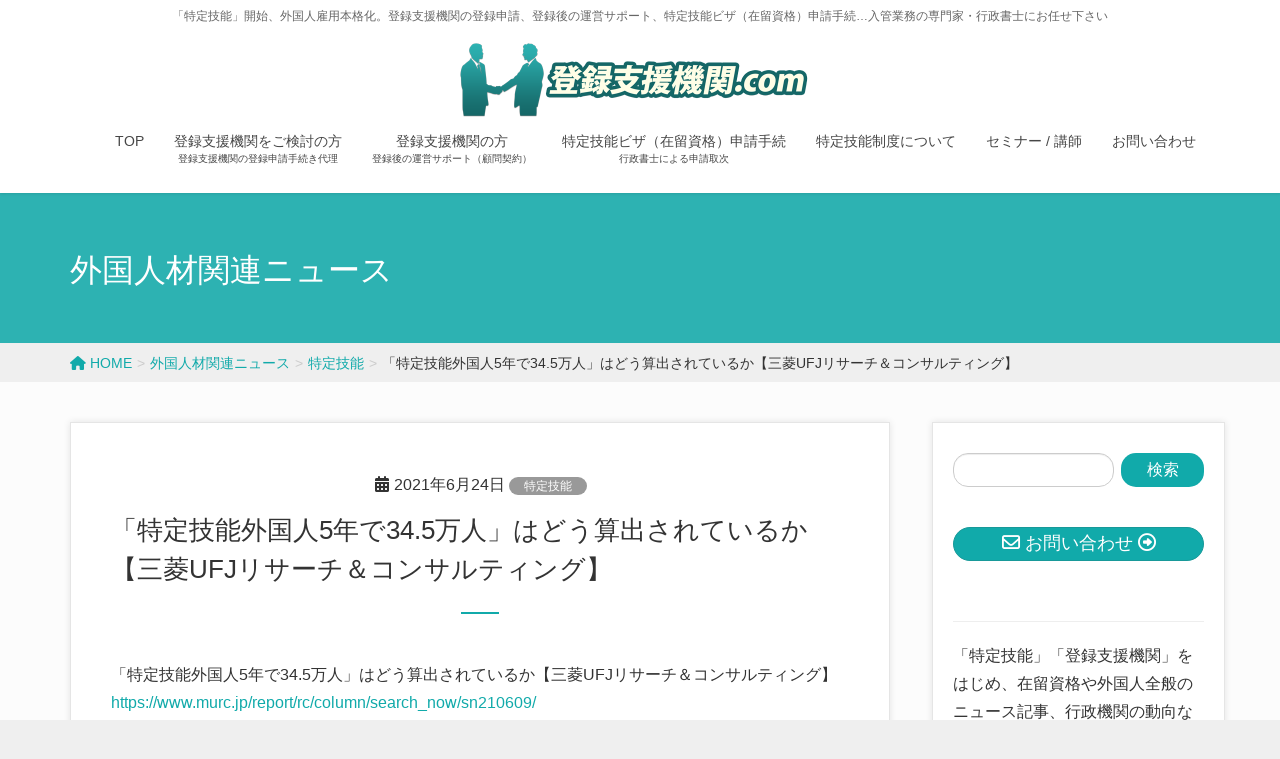

--- FILE ---
content_type: text/html; charset=UTF-8
request_url: https://xn--p1u50a47ih6of48accd.com/2021/06/24/sanshutsu/
body_size: 81178
content:
<!DOCTYPE html>
<html lang="ja">
<head>
<meta charset="utf-8">
<meta http-equiv="X-UA-Compatible" content="IE=edge">
<meta name="viewport" content="width=device-width, initial-scale=1">
<!-- Google tag (gtag.js) --><script async src="https://www.googletagmanager.com/gtag/js?id=UA-76510787-17"></script><script>window.dataLayer = window.dataLayer || [];function gtag(){dataLayer.push(arguments);}gtag('js', new Date());gtag('config', 'UA-76510787-17');</script>
<title>「特定技能外国人5年で34.5万人」はどう算出されているか【三菱UFJリサーチ＆コンサルティング】 | 登録支援機関.com</title>
<meta name='robots' content='max-image-preview:large' />
	<style>img:is([sizes="auto" i], [sizes^="auto," i]) { contain-intrinsic-size: 3000px 1500px }</style>
	<link rel="alternate" type="application/rss+xml" title="登録支援機関.com &raquo; フィード" href="https://xn--p1u50a47ih6of48accd.com/feed/" />
<link rel="alternate" type="application/rss+xml" title="登録支援機関.com &raquo; コメントフィード" href="https://xn--p1u50a47ih6of48accd.com/comments/feed/" />
<meta name="description" content="「特定技能外国人5年で34.5万人」はどう算出されているか【三菱UFJリサーチ＆コンサルティング】https://www.murc.jp/report/rc/column/search_now/sn210609/" /><script type="text/javascript">
/* <![CDATA[ */
window._wpemojiSettings = {"baseUrl":"https:\/\/s.w.org\/images\/core\/emoji\/16.0.1\/72x72\/","ext":".png","svgUrl":"https:\/\/s.w.org\/images\/core\/emoji\/16.0.1\/svg\/","svgExt":".svg","source":{"concatemoji":"https:\/\/xn--p1u50a47ih6of48accd.com\/wp-includes\/js\/wp-emoji-release.min.js?ver=6.8.3"}};
/*! This file is auto-generated */
!function(s,n){var o,i,e;function c(e){try{var t={supportTests:e,timestamp:(new Date).valueOf()};sessionStorage.setItem(o,JSON.stringify(t))}catch(e){}}function p(e,t,n){e.clearRect(0,0,e.canvas.width,e.canvas.height),e.fillText(t,0,0);var t=new Uint32Array(e.getImageData(0,0,e.canvas.width,e.canvas.height).data),a=(e.clearRect(0,0,e.canvas.width,e.canvas.height),e.fillText(n,0,0),new Uint32Array(e.getImageData(0,0,e.canvas.width,e.canvas.height).data));return t.every(function(e,t){return e===a[t]})}function u(e,t){e.clearRect(0,0,e.canvas.width,e.canvas.height),e.fillText(t,0,0);for(var n=e.getImageData(16,16,1,1),a=0;a<n.data.length;a++)if(0!==n.data[a])return!1;return!0}function f(e,t,n,a){switch(t){case"flag":return n(e,"\ud83c\udff3\ufe0f\u200d\u26a7\ufe0f","\ud83c\udff3\ufe0f\u200b\u26a7\ufe0f")?!1:!n(e,"\ud83c\udde8\ud83c\uddf6","\ud83c\udde8\u200b\ud83c\uddf6")&&!n(e,"\ud83c\udff4\udb40\udc67\udb40\udc62\udb40\udc65\udb40\udc6e\udb40\udc67\udb40\udc7f","\ud83c\udff4\u200b\udb40\udc67\u200b\udb40\udc62\u200b\udb40\udc65\u200b\udb40\udc6e\u200b\udb40\udc67\u200b\udb40\udc7f");case"emoji":return!a(e,"\ud83e\udedf")}return!1}function g(e,t,n,a){var r="undefined"!=typeof WorkerGlobalScope&&self instanceof WorkerGlobalScope?new OffscreenCanvas(300,150):s.createElement("canvas"),o=r.getContext("2d",{willReadFrequently:!0}),i=(o.textBaseline="top",o.font="600 32px Arial",{});return e.forEach(function(e){i[e]=t(o,e,n,a)}),i}function t(e){var t=s.createElement("script");t.src=e,t.defer=!0,s.head.appendChild(t)}"undefined"!=typeof Promise&&(o="wpEmojiSettingsSupports",i=["flag","emoji"],n.supports={everything:!0,everythingExceptFlag:!0},e=new Promise(function(e){s.addEventListener("DOMContentLoaded",e,{once:!0})}),new Promise(function(t){var n=function(){try{var e=JSON.parse(sessionStorage.getItem(o));if("object"==typeof e&&"number"==typeof e.timestamp&&(new Date).valueOf()<e.timestamp+604800&&"object"==typeof e.supportTests)return e.supportTests}catch(e){}return null}();if(!n){if("undefined"!=typeof Worker&&"undefined"!=typeof OffscreenCanvas&&"undefined"!=typeof URL&&URL.createObjectURL&&"undefined"!=typeof Blob)try{var e="postMessage("+g.toString()+"("+[JSON.stringify(i),f.toString(),p.toString(),u.toString()].join(",")+"));",a=new Blob([e],{type:"text/javascript"}),r=new Worker(URL.createObjectURL(a),{name:"wpTestEmojiSupports"});return void(r.onmessage=function(e){c(n=e.data),r.terminate(),t(n)})}catch(e){}c(n=g(i,f,p,u))}t(n)}).then(function(e){for(var t in e)n.supports[t]=e[t],n.supports.everything=n.supports.everything&&n.supports[t],"flag"!==t&&(n.supports.everythingExceptFlag=n.supports.everythingExceptFlag&&n.supports[t]);n.supports.everythingExceptFlag=n.supports.everythingExceptFlag&&!n.supports.flag,n.DOMReady=!1,n.readyCallback=function(){n.DOMReady=!0}}).then(function(){return e}).then(function(){var e;n.supports.everything||(n.readyCallback(),(e=n.source||{}).concatemoji?t(e.concatemoji):e.wpemoji&&e.twemoji&&(t(e.twemoji),t(e.wpemoji)))}))}((window,document),window._wpemojiSettings);
/* ]]> */
</script>
<link rel='stylesheet' id='vkExUnit_common_style-css' href='https://xn--p1u50a47ih6of48accd.com/wp-content/plugins/vk-all-in-one-expansion-unit/assets/css/vkExUnit_style.css?ver=9.112.0.1' type='text/css' media='all' />
<style id='vkExUnit_common_style-inline-css' type='text/css'>
.grecaptcha-badge{bottom: 85px !important;}
:root {--ver_page_top_button_url:url(https://xn--p1u50a47ih6of48accd.com/wp-content/plugins/vk-all-in-one-expansion-unit/assets/images/to-top-btn-icon.svg);}@font-face {font-weight: normal;font-style: normal;font-family: "vk_sns";src: url("https://xn--p1u50a47ih6of48accd.com/wp-content/plugins/vk-all-in-one-expansion-unit/inc/sns/icons/fonts/vk_sns.eot?-bq20cj");src: url("https://xn--p1u50a47ih6of48accd.com/wp-content/plugins/vk-all-in-one-expansion-unit/inc/sns/icons/fonts/vk_sns.eot?#iefix-bq20cj") format("embedded-opentype"),url("https://xn--p1u50a47ih6of48accd.com/wp-content/plugins/vk-all-in-one-expansion-unit/inc/sns/icons/fonts/vk_sns.woff?-bq20cj") format("woff"),url("https://xn--p1u50a47ih6of48accd.com/wp-content/plugins/vk-all-in-one-expansion-unit/inc/sns/icons/fonts/vk_sns.ttf?-bq20cj") format("truetype"),url("https://xn--p1u50a47ih6of48accd.com/wp-content/plugins/vk-all-in-one-expansion-unit/inc/sns/icons/fonts/vk_sns.svg?-bq20cj#vk_sns") format("svg");}
.veu_promotion-alert__content--text {border: 1px solid rgba(0,0,0,0.125);padding: 0.5em 1em;border-radius: var(--vk-size-radius);margin-bottom: var(--vk-margin-block-bottom);font-size: 0.875rem;}/* Alert Content部分に段落タグを入れた場合に最後の段落の余白を0にする */.veu_promotion-alert__content--text p:last-of-type{margin-bottom:0;margin-top: 0;}
</style>
<style id='wp-emoji-styles-inline-css' type='text/css'>

	img.wp-smiley, img.emoji {
		display: inline !important;
		border: none !important;
		box-shadow: none !important;
		height: 1em !important;
		width: 1em !important;
		margin: 0 0.07em !important;
		vertical-align: -0.1em !important;
		background: none !important;
		padding: 0 !important;
	}
</style>
<link rel='preload' id='wp-block-library-css-preload' href='https://xn--p1u50a47ih6of48accd.com/wp-includes/css/dist/block-library/style.min.css?ver=6.8.3' as='style' onload="this.onload=null;this.rel='stylesheet'"/>
<link rel='stylesheet' id='wp-block-library-css' href='https://xn--p1u50a47ih6of48accd.com/wp-includes/css/dist/block-library/style.min.css?ver=6.8.3' media='print' onload="this.media='all'; this.onload=null;">
<style id='wp-block-library-inline-css' type='text/css'>
/* VK Color Palettes */
</style>
<style id='classic-theme-styles-inline-css' type='text/css'>
/*! This file is auto-generated */
.wp-block-button__link{color:#fff;background-color:#32373c;border-radius:9999px;box-shadow:none;text-decoration:none;padding:calc(.667em + 2px) calc(1.333em + 2px);font-size:1.125em}.wp-block-file__button{background:#32373c;color:#fff;text-decoration:none}
</style>
<style id='global-styles-inline-css' type='text/css'>
:root{--wp--preset--aspect-ratio--square: 1;--wp--preset--aspect-ratio--4-3: 4/3;--wp--preset--aspect-ratio--3-4: 3/4;--wp--preset--aspect-ratio--3-2: 3/2;--wp--preset--aspect-ratio--2-3: 2/3;--wp--preset--aspect-ratio--16-9: 16/9;--wp--preset--aspect-ratio--9-16: 9/16;--wp--preset--color--black: #000000;--wp--preset--color--cyan-bluish-gray: #abb8c3;--wp--preset--color--white: #ffffff;--wp--preset--color--pale-pink: #f78da7;--wp--preset--color--vivid-red: #cf2e2e;--wp--preset--color--luminous-vivid-orange: #ff6900;--wp--preset--color--luminous-vivid-amber: #fcb900;--wp--preset--color--light-green-cyan: #7bdcb5;--wp--preset--color--vivid-green-cyan: #00d084;--wp--preset--color--pale-cyan-blue: #8ed1fc;--wp--preset--color--vivid-cyan-blue: #0693e3;--wp--preset--color--vivid-purple: #9b51e0;--wp--preset--gradient--vivid-cyan-blue-to-vivid-purple: linear-gradient(135deg,rgba(6,147,227,1) 0%,rgb(155,81,224) 100%);--wp--preset--gradient--light-green-cyan-to-vivid-green-cyan: linear-gradient(135deg,rgb(122,220,180) 0%,rgb(0,208,130) 100%);--wp--preset--gradient--luminous-vivid-amber-to-luminous-vivid-orange: linear-gradient(135deg,rgba(252,185,0,1) 0%,rgba(255,105,0,1) 100%);--wp--preset--gradient--luminous-vivid-orange-to-vivid-red: linear-gradient(135deg,rgba(255,105,0,1) 0%,rgb(207,46,46) 100%);--wp--preset--gradient--very-light-gray-to-cyan-bluish-gray: linear-gradient(135deg,rgb(238,238,238) 0%,rgb(169,184,195) 100%);--wp--preset--gradient--cool-to-warm-spectrum: linear-gradient(135deg,rgb(74,234,220) 0%,rgb(151,120,209) 20%,rgb(207,42,186) 40%,rgb(238,44,130) 60%,rgb(251,105,98) 80%,rgb(254,248,76) 100%);--wp--preset--gradient--blush-light-purple: linear-gradient(135deg,rgb(255,206,236) 0%,rgb(152,150,240) 100%);--wp--preset--gradient--blush-bordeaux: linear-gradient(135deg,rgb(254,205,165) 0%,rgb(254,45,45) 50%,rgb(107,0,62) 100%);--wp--preset--gradient--luminous-dusk: linear-gradient(135deg,rgb(255,203,112) 0%,rgb(199,81,192) 50%,rgb(65,88,208) 100%);--wp--preset--gradient--pale-ocean: linear-gradient(135deg,rgb(255,245,203) 0%,rgb(182,227,212) 50%,rgb(51,167,181) 100%);--wp--preset--gradient--electric-grass: linear-gradient(135deg,rgb(202,248,128) 0%,rgb(113,206,126) 100%);--wp--preset--gradient--midnight: linear-gradient(135deg,rgb(2,3,129) 0%,rgb(40,116,252) 100%);--wp--preset--font-size--small: 13px;--wp--preset--font-size--medium: 20px;--wp--preset--font-size--large: 36px;--wp--preset--font-size--x-large: 42px;--wp--preset--spacing--20: 0.44rem;--wp--preset--spacing--30: 0.67rem;--wp--preset--spacing--40: 1rem;--wp--preset--spacing--50: 1.5rem;--wp--preset--spacing--60: 2.25rem;--wp--preset--spacing--70: 3.38rem;--wp--preset--spacing--80: 5.06rem;--wp--preset--shadow--natural: 6px 6px 9px rgba(0, 0, 0, 0.2);--wp--preset--shadow--deep: 12px 12px 50px rgba(0, 0, 0, 0.4);--wp--preset--shadow--sharp: 6px 6px 0px rgba(0, 0, 0, 0.2);--wp--preset--shadow--outlined: 6px 6px 0px -3px rgba(255, 255, 255, 1), 6px 6px rgba(0, 0, 0, 1);--wp--preset--shadow--crisp: 6px 6px 0px rgba(0, 0, 0, 1);}:where(.is-layout-flex){gap: 0.5em;}:where(.is-layout-grid){gap: 0.5em;}body .is-layout-flex{display: flex;}.is-layout-flex{flex-wrap: wrap;align-items: center;}.is-layout-flex > :is(*, div){margin: 0;}body .is-layout-grid{display: grid;}.is-layout-grid > :is(*, div){margin: 0;}:where(.wp-block-columns.is-layout-flex){gap: 2em;}:where(.wp-block-columns.is-layout-grid){gap: 2em;}:where(.wp-block-post-template.is-layout-flex){gap: 1.25em;}:where(.wp-block-post-template.is-layout-grid){gap: 1.25em;}.has-black-color{color: var(--wp--preset--color--black) !important;}.has-cyan-bluish-gray-color{color: var(--wp--preset--color--cyan-bluish-gray) !important;}.has-white-color{color: var(--wp--preset--color--white) !important;}.has-pale-pink-color{color: var(--wp--preset--color--pale-pink) !important;}.has-vivid-red-color{color: var(--wp--preset--color--vivid-red) !important;}.has-luminous-vivid-orange-color{color: var(--wp--preset--color--luminous-vivid-orange) !important;}.has-luminous-vivid-amber-color{color: var(--wp--preset--color--luminous-vivid-amber) !important;}.has-light-green-cyan-color{color: var(--wp--preset--color--light-green-cyan) !important;}.has-vivid-green-cyan-color{color: var(--wp--preset--color--vivid-green-cyan) !important;}.has-pale-cyan-blue-color{color: var(--wp--preset--color--pale-cyan-blue) !important;}.has-vivid-cyan-blue-color{color: var(--wp--preset--color--vivid-cyan-blue) !important;}.has-vivid-purple-color{color: var(--wp--preset--color--vivid-purple) !important;}.has-black-background-color{background-color: var(--wp--preset--color--black) !important;}.has-cyan-bluish-gray-background-color{background-color: var(--wp--preset--color--cyan-bluish-gray) !important;}.has-white-background-color{background-color: var(--wp--preset--color--white) !important;}.has-pale-pink-background-color{background-color: var(--wp--preset--color--pale-pink) !important;}.has-vivid-red-background-color{background-color: var(--wp--preset--color--vivid-red) !important;}.has-luminous-vivid-orange-background-color{background-color: var(--wp--preset--color--luminous-vivid-orange) !important;}.has-luminous-vivid-amber-background-color{background-color: var(--wp--preset--color--luminous-vivid-amber) !important;}.has-light-green-cyan-background-color{background-color: var(--wp--preset--color--light-green-cyan) !important;}.has-vivid-green-cyan-background-color{background-color: var(--wp--preset--color--vivid-green-cyan) !important;}.has-pale-cyan-blue-background-color{background-color: var(--wp--preset--color--pale-cyan-blue) !important;}.has-vivid-cyan-blue-background-color{background-color: var(--wp--preset--color--vivid-cyan-blue) !important;}.has-vivid-purple-background-color{background-color: var(--wp--preset--color--vivid-purple) !important;}.has-black-border-color{border-color: var(--wp--preset--color--black) !important;}.has-cyan-bluish-gray-border-color{border-color: var(--wp--preset--color--cyan-bluish-gray) !important;}.has-white-border-color{border-color: var(--wp--preset--color--white) !important;}.has-pale-pink-border-color{border-color: var(--wp--preset--color--pale-pink) !important;}.has-vivid-red-border-color{border-color: var(--wp--preset--color--vivid-red) !important;}.has-luminous-vivid-orange-border-color{border-color: var(--wp--preset--color--luminous-vivid-orange) !important;}.has-luminous-vivid-amber-border-color{border-color: var(--wp--preset--color--luminous-vivid-amber) !important;}.has-light-green-cyan-border-color{border-color: var(--wp--preset--color--light-green-cyan) !important;}.has-vivid-green-cyan-border-color{border-color: var(--wp--preset--color--vivid-green-cyan) !important;}.has-pale-cyan-blue-border-color{border-color: var(--wp--preset--color--pale-cyan-blue) !important;}.has-vivid-cyan-blue-border-color{border-color: var(--wp--preset--color--vivid-cyan-blue) !important;}.has-vivid-purple-border-color{border-color: var(--wp--preset--color--vivid-purple) !important;}.has-vivid-cyan-blue-to-vivid-purple-gradient-background{background: var(--wp--preset--gradient--vivid-cyan-blue-to-vivid-purple) !important;}.has-light-green-cyan-to-vivid-green-cyan-gradient-background{background: var(--wp--preset--gradient--light-green-cyan-to-vivid-green-cyan) !important;}.has-luminous-vivid-amber-to-luminous-vivid-orange-gradient-background{background: var(--wp--preset--gradient--luminous-vivid-amber-to-luminous-vivid-orange) !important;}.has-luminous-vivid-orange-to-vivid-red-gradient-background{background: var(--wp--preset--gradient--luminous-vivid-orange-to-vivid-red) !important;}.has-very-light-gray-to-cyan-bluish-gray-gradient-background{background: var(--wp--preset--gradient--very-light-gray-to-cyan-bluish-gray) !important;}.has-cool-to-warm-spectrum-gradient-background{background: var(--wp--preset--gradient--cool-to-warm-spectrum) !important;}.has-blush-light-purple-gradient-background{background: var(--wp--preset--gradient--blush-light-purple) !important;}.has-blush-bordeaux-gradient-background{background: var(--wp--preset--gradient--blush-bordeaux) !important;}.has-luminous-dusk-gradient-background{background: var(--wp--preset--gradient--luminous-dusk) !important;}.has-pale-ocean-gradient-background{background: var(--wp--preset--gradient--pale-ocean) !important;}.has-electric-grass-gradient-background{background: var(--wp--preset--gradient--electric-grass) !important;}.has-midnight-gradient-background{background: var(--wp--preset--gradient--midnight) !important;}.has-small-font-size{font-size: var(--wp--preset--font-size--small) !important;}.has-medium-font-size{font-size: var(--wp--preset--font-size--medium) !important;}.has-large-font-size{font-size: var(--wp--preset--font-size--large) !important;}.has-x-large-font-size{font-size: var(--wp--preset--font-size--x-large) !important;}
:where(.wp-block-post-template.is-layout-flex){gap: 1.25em;}:where(.wp-block-post-template.is-layout-grid){gap: 1.25em;}
:where(.wp-block-columns.is-layout-flex){gap: 2em;}:where(.wp-block-columns.is-layout-grid){gap: 2em;}
:root :where(.wp-block-pullquote){font-size: 1.5em;line-height: 1.6;}
</style>
<link rel='preload' id='toc-screen-css-preload' href='https://xn--p1u50a47ih6of48accd.com/wp-content/plugins/table-of-contents-plus/screen.min.css?ver=2411.1' as='style' onload="this.onload=null;this.rel='stylesheet'"/>
<link rel='stylesheet' id='toc-screen-css' href='https://xn--p1u50a47ih6of48accd.com/wp-content/plugins/table-of-contents-plus/screen.min.css?ver=2411.1' media='print' onload="this.media='all'; this.onload=null;">
<style id='toc-screen-inline-css' type='text/css'>
div#toc_container {width: 100%;}div#toc_container ul li {font-size: 100%;}
</style>
<link rel='stylesheet' id='vk-swiper-style-css' href='https://xn--p1u50a47ih6of48accd.com/wp-content/plugins/vk-blocks-pro/vendor/vektor-inc/vk-swiper/src/assets/css/swiper-bundle.min.css?ver=11.0.2' type='text/css' media='all' />
<link rel='stylesheet' id='lightning-design-style-css' href='https://xn--p1u50a47ih6of48accd.com/wp-content/plugins/lightning-skin-charm/bs3/css/style.css?ver=10.2.1' type='text/css' media='all' />
<style id='lightning-design-style-inline-css' type='text/css'>
:root {--color-key:#11aaaa;--wp--preset--color--vk-color-primary:#11aaaa;--color-key-dark:#189999;}
/* ltg common custom */:root {--vk-menu-acc-btn-border-color:#333;--vk-color-primary:#11aaaa;--color-key:#11aaaa;--wp--preset--color--vk-color-primary:#11aaaa;--color-key-dark:#189999;}.bbp-submit-wrapper .button.submit { background-color:#189999 ; }.bbp-submit-wrapper .button.submit:hover { background-color:#11aaaa ; }.veu_color_txt_key { color:#189999 ; }.veu_color_bg_key { background-color:#189999 ; }.veu_color_border_key { border-color:#189999 ; }.btn-default { border-color:#11aaaa;color:#11aaaa;}.btn-default:focus,.btn-default:hover { border-color:#11aaaa;background-color: #11aaaa; }.wp-block-search__button,.btn-primary { background-color:#11aaaa;border-color:#189999; }.wp-block-search__button:focus,.wp-block-search__button:hover,.btn-primary:not(:disabled):not(.disabled):active,.btn-primary:focus,.btn-primary:hover { background-color:#189999;border-color:#11aaaa; }.btn-outline-primary { color : #11aaaa ; border-color:#11aaaa; }.btn-outline-primary:not(:disabled):not(.disabled):active,.btn-outline-primary:focus,.btn-outline-primary:hover { color : #fff; background-color:#11aaaa;border-color:#189999; }a { color:#337ab7; }
/* page header */.page-header{ position:relative;color:#ffffff;text-align:left;background-color:#2db2b2;}
.vk-campaign-text{background:#eab010;color:#fff;}.vk-campaign-text_btn,.vk-campaign-text_btn:link,.vk-campaign-text_btn:visited,.vk-campaign-text_btn:focus,.vk-campaign-text_btn:active{background:#fff;color:#4c4c4c;}a.vk-campaign-text_btn:hover{background:#eab010;color:#fff;}.vk-campaign-text_link,.vk-campaign-text_link:link,.vk-campaign-text_link:hover,.vk-campaign-text_link:visited,.vk-campaign-text_link:active,.vk-campaign-text_link:focus{color:#fff;}
</style>
<link rel='stylesheet' id='veu-cta-css' href='https://xn--p1u50a47ih6of48accd.com/wp-content/plugins/vk-all-in-one-expansion-unit/inc/call-to-action/package/assets/css/style.css?ver=9.112.0.1' type='text/css' media='all' />
<link rel='stylesheet' id='vk-blocks-build-css-css' href='https://xn--p1u50a47ih6of48accd.com/wp-content/plugins/vk-blocks-pro/build/block-build.css?ver=1.112.1.0' type='text/css' media='all' />
<style id='vk-blocks-build-css-inline-css' type='text/css'>
:root {--vk_flow-arrow: url(https://xn--p1u50a47ih6of48accd.com/wp-content/plugins/vk-blocks-pro/inc/vk-blocks/images/arrow_bottom.svg);--vk_image-mask-circle: url(https://xn--p1u50a47ih6of48accd.com/wp-content/plugins/vk-blocks-pro/inc/vk-blocks/images/circle.svg);--vk_image-mask-wave01: url(https://xn--p1u50a47ih6of48accd.com/wp-content/plugins/vk-blocks-pro/inc/vk-blocks/images/wave01.svg);--vk_image-mask-wave02: url(https://xn--p1u50a47ih6of48accd.com/wp-content/plugins/vk-blocks-pro/inc/vk-blocks/images/wave02.svg);--vk_image-mask-wave03: url(https://xn--p1u50a47ih6of48accd.com/wp-content/plugins/vk-blocks-pro/inc/vk-blocks/images/wave03.svg);--vk_image-mask-wave04: url(https://xn--p1u50a47ih6of48accd.com/wp-content/plugins/vk-blocks-pro/inc/vk-blocks/images/wave04.svg);}

	:root {

		--vk-balloon-border-width:1px;

		--vk-balloon-speech-offset:-12px;
	}
	
</style>
<link rel='stylesheet' id='lightning-common-style-css' href='https://xn--p1u50a47ih6of48accd.com/wp-content/themes/lightning-pro/assets/css/common.css?ver=8.23.12' type='text/css' media='all' />
<style id='lightning-common-style-inline-css' type='text/css'>
/* vk-mobile-nav */:root {--vk-mobile-nav-menu-btn-bg-src: url("https://xn--p1u50a47ih6of48accd.com/wp-content/themes/lightning-pro/inc/vk-mobile-nav/package/images/vk-menu-btn-black.svg");--vk-mobile-nav-menu-btn-close-bg-src: url("https://xn--p1u50a47ih6of48accd.com/wp-content/themes/lightning-pro/inc/vk-mobile-nav/package/images/vk-menu-close-black.svg");--vk-menu-acc-icon-open-black-bg-src: url("https://xn--p1u50a47ih6of48accd.com/wp-content/themes/lightning-pro/inc/vk-mobile-nav/package/images/vk-menu-acc-icon-open-black.svg");--vk-menu-acc-icon-open-white-bg-src: url("https://xn--p1u50a47ih6of48accd.com/wp-content/themes/lightning-pro/inc/vk-mobile-nav/package/images/vk-menu-acc-icon-open-white.svg");--vk-menu-acc-icon-close-black-bg-src: url("https://xn--p1u50a47ih6of48accd.com/wp-content/themes/lightning-pro/inc/vk-mobile-nav/package/images/vk-menu-close-black.svg");--vk-menu-acc-icon-close-white-bg-src: url("https://xn--p1u50a47ih6of48accd.com/wp-content/themes/lightning-pro/inc/vk-mobile-nav/package/images/vk-menu-close-white.svg");}
</style>
<link rel='preload' id='lightning-theme-style-css-preload' href='https://xn--p1u50a47ih6of48accd.com/wp-content/themes/lightning-pro_child/style.css?ver=8.23.12' as='style' onload="this.onload=null;this.rel='stylesheet'"/>
<link rel='stylesheet' id='lightning-theme-style-css' href='https://xn--p1u50a47ih6of48accd.com/wp-content/themes/lightning-pro_child/style.css?ver=8.23.12' media='print' onload="this.media='all'; this.onload=null;">
<link rel='preload' id='vk-font-awesome-css-preload' href='https://xn--p1u50a47ih6of48accd.com/wp-content/themes/lightning-pro/vendor/vektor-inc/font-awesome-versions/src/versions/6/css/all.min.css?ver=6.6.0' as='style' onload="this.onload=null;this.rel='stylesheet'"/>
<link rel='stylesheet' id='vk-font-awesome-css' href='https://xn--p1u50a47ih6of48accd.com/wp-content/themes/lightning-pro/vendor/vektor-inc/font-awesome-versions/src/versions/6/css/all.min.css?ver=6.6.0' media='print' onload="this.media='all'; this.onload=null;">
<link rel='preload' id='vk-mobile-fix-nav-css-preload' href='https://xn--p1u50a47ih6of48accd.com/wp-content/themes/lightning-pro/inc/vk-mobile-fix-nav/package/css/vk-mobile-fix-nav.css?ver=0.0.0' as='style' onload="this.onload=null;this.rel='stylesheet'"/>
<link rel='stylesheet' id='vk-mobile-fix-nav-css' href='https://xn--p1u50a47ih6of48accd.com/wp-content/themes/lightning-pro/inc/vk-mobile-fix-nav/package/css/vk-mobile-fix-nav.css?ver=0.0.0' media='print' onload="this.media='all'; this.onload=null;">
<link rel='preload' id='vk-media-posts-style-css-preload' href='https://xn--p1u50a47ih6of48accd.com/wp-content/themes/lightning-pro/inc/media-posts/package/css/media-posts.css?ver=1.2' as='style' onload="this.onload=null;this.rel='stylesheet'"/>
<link rel='stylesheet' id='vk-media-posts-style-css' href='https://xn--p1u50a47ih6of48accd.com/wp-content/themes/lightning-pro/inc/media-posts/package/css/media-posts.css?ver=1.2' media='print' onload="this.media='all'; this.onload=null;">
<script type="text/javascript" id="vk-blocks/breadcrumb-script-js-extra">
/* <![CDATA[ */
var vkBreadcrumbSeparator = {"separator":""};
/* ]]> */
</script>
<script type="text/javascript" src="https://xn--p1u50a47ih6of48accd.com/wp-content/plugins/vk-blocks-pro/build/vk-breadcrumb.min.js?ver=1.112.1.0" id="vk-blocks/breadcrumb-script-js"></script>
<script type="text/javascript" src="https://xn--p1u50a47ih6of48accd.com/wp-includes/js/jquery/jquery.min.js?ver=3.7.1" id="jquery-core-js"></script>
<script type="text/javascript" id="jquery-core-js-after">
/* <![CDATA[ */
jQuery(document).ready(function($){$(window).scroll(function () {var siteHeader_height = jQuery('.siteHeader').outerHeight();var scroll = $(this).scrollTop();if ($(this).scrollTop() > siteHeader_height) {$('body').addClass('header_scrolled');} else {$('body').removeClass('header_scrolled');}});});
/* ]]> */
</script>
<script type="text/javascript" src="https://xn--p1u50a47ih6of48accd.com/wp-includes/js/jquery/jquery-migrate.min.js?ver=3.4.1" id="jquery-migrate-js"></script>
<link rel="https://api.w.org/" href="https://xn--p1u50a47ih6of48accd.com/wp-json/" /><link rel="alternate" title="JSON" type="application/json" href="https://xn--p1u50a47ih6of48accd.com/wp-json/wp/v2/posts/6795" /><link rel="EditURI" type="application/rsd+xml" title="RSD" href="https://xn--p1u50a47ih6of48accd.com/xmlrpc.php?rsd" />
<meta name="generator" content="WordPress 6.8.3" />
<link rel="canonical" href="https://xn--p1u50a47ih6of48accd.com/2021/06/24/sanshutsu/" />
<link rel='shortlink' href='https://xn--p1u50a47ih6of48accd.com/?p=6795' />
<link rel="alternate" title="oEmbed (JSON)" type="application/json+oembed" href="https://xn--p1u50a47ih6of48accd.com/wp-json/oembed/1.0/embed?url=https%3A%2F%2Fxn--p1u50a47ih6of48accd.com%2F2021%2F06%2F24%2Fsanshutsu%2F" />
<link rel="alternate" title="oEmbed (XML)" type="text/xml+oembed" href="https://xn--p1u50a47ih6of48accd.com/wp-json/oembed/1.0/embed?url=https%3A%2F%2Fxn--p1u50a47ih6of48accd.com%2F2021%2F06%2F24%2Fsanshutsu%2F&#038;format=xml" />
<style>h1.entry-title:first-letter, .single h1.entry-title:first-letter { color:inherit; }
h1.entry-title:hover:first-letter { color:inherit }
h1.entry-title:hover a{ color:#11aaaa!important; }
.menuBtn:hover, .menuBtn:active, .menuBtn:focus{ background-color:#11aaaa; color: #fff; border-color:#11aaaa; }.btn-default:focus, .btn-primary:focus { background-color:#11aaaa; color: #fff; border-color: #d9d9d9; }ul.page-numbers li span.page-numbers.current,.page-link dl .post-page-numbers.current{ background-color:#11aaaa }.entry-body h1:after, .entry-body h2:after, body:not(.home) .entry-title:after, .widget_ltg_adv_post_list .entry-title:after{ border-top: solid 2px #11aaaa; }@media (min-width: 769px){ul.gMenu > .current_page_item > a{ border-bottom: solid 1px #11aaaa; }}@media (max-width: 991px){ul.gMenu .current_page_item > a{ color : #11aaaa; }}.mainSection .archive-header h1:after{ border-top : solid 2px #11aaaa; }.mainSection .veu_postList.pt_0 .postList_body .postList_terms a:hover{ color: #11aaaa; }.mainSection .veu_postList.pt_0 .postList_body .postList_terms:after{ border-top: solid 1px #11aaaa; }.media .postList_body .media-heading a:hover{ color: #11aaaa; }.nav > li a:hover{ color: #11aaaa; }.widget_nav_menu ul li a:hover, .widget_archive ul li a:hover, .widget_categories ul li a:hover, .widget_recent_entries ul li a:hover{ color: #11aaaa; }.pager li > a:hover, .pager li > a:focus{ background-color: #11aaaa; color: #fff; }.page_top_btn { background-color:#11aaaa; box-shadow: 0 0 0 1px rgba(255,255,255,.8), 0 0 0 2px #11aaaa;}</style>
<!-- [ lightning skin charm style ] -->
<style>
.page-header_pageTitle{ text-shadow: none; }.siteContent{
background-color:#fcfcfc;
}

</style>
<!-- [ lightning skin charm style end ] -->
<style id="lightning-color-custom-for-plugins" type="text/css">/* ltg theme common */.color_key_bg,.color_key_bg_hover:hover{background-color: #11aaaa;}.color_key_txt,.color_key_txt_hover:hover{color: #11aaaa;}.color_key_border,.color_key_border_hover:hover{border-color: #11aaaa;}.color_key_dark_bg,.color_key_dark_bg_hover:hover{background-color: #189999;}.color_key_dark_txt,.color_key_dark_txt_hover:hover{color: #189999;}.color_key_dark_border,.color_key_dark_border_hover:hover{border-color: #189999;}</style><style type="text/css" id="custom-background-css">
body.custom-background { background-color: #efefef; }
</style>
	<!-- [ VK All in One Expansion Unit OGP ] -->
<meta property="og:site_name" content="登録支援機関.com" />
<meta property="og:url" content="https://xn--p1u50a47ih6of48accd.com/2021/06/24/sanshutsu/" />
<meta property="og:title" content="「特定技能外国人5年で34.5万人」はどう算出されているか【三菱UFJリサーチ＆コンサルティング】 | 登録支援機関.com" />
<meta property="og:description" content="「特定技能外国人5年で34.5万人」はどう算出されているか【三菱UFJリサーチ＆コンサルティング】https://www.murc.jp/report/rc/column/search_now/sn210609/" />
<meta property="og:type" content="article" />
<meta property="og:image" content="https://xn--p1u50a47ih6of48accd.com/wp-content/uploads/2018/12/ogp.png" />
<meta property="og:image:width" content="1280" />
<meta property="og:image:height" content="720" />
<!-- [ / VK All in One Expansion Unit OGP ] -->
<!-- [ VK All in One Expansion Unit twitter card ] -->
<meta name="twitter:card" content="summary_large_image">
<meta name="twitter:description" content="「特定技能外国人5年で34.5万人」はどう算出されているか【三菱UFJリサーチ＆コンサルティング】https://www.murc.jp/report/rc/column/search_now/sn210609/">
<meta name="twitter:title" content="「特定技能外国人5年で34.5万人」はどう算出されているか【三菱UFJリサーチ＆コンサルティング】 | 登録支援機関.com">
<meta name="twitter:url" content="https://xn--p1u50a47ih6of48accd.com/2021/06/24/sanshutsu/">
	<meta name="twitter:image" content="https://xn--p1u50a47ih6of48accd.com/wp-content/uploads/2018/12/ogp.png">
	<meta name="twitter:domain" content="xn--p1u50a47ih6of48accd.com">
	<!-- [ / VK All in One Expansion Unit twitter card ] -->
	<link rel="icon" href="https://xn--p1u50a47ih6of48accd.com/wp-content/uploads/2018/12/favicon-150x150.png" sizes="32x32" />
<link rel="icon" href="https://xn--p1u50a47ih6of48accd.com/wp-content/uploads/2018/12/favicon.png" sizes="192x192" />
<link rel="apple-touch-icon" href="https://xn--p1u50a47ih6of48accd.com/wp-content/uploads/2018/12/favicon.png" />
<meta name="msapplication-TileImage" content="https://xn--p1u50a47ih6of48accd.com/wp-content/uploads/2018/12/favicon.png" />
		<style type="text/css" id="wp-custom-css">
			.mainSection header h1 {
	text-align:left;
}		</style>
		<style type="text/css">
a { color:#11aaaa; }
a:hover { color:#189999; }
</style>
<!-- [ VK All in One Expansion Unit Article Structure Data ] --><script type="application/ld+json">{"@context":"https://schema.org/","@type":"Article","headline":"「特定技能外国人5年で34.5万人」はどう算出されているか【三菱UFJリサーチ＆コンサルティング】","image":"","datePublished":"2021-06-24T09:24:41+09:00","dateModified":"2021-06-24T09:24:41+09:00","author":{"@type":"","name":"ongyoseinet","url":"https://xn--p1u50a47ih6of48accd.com/","sameAs":""}}</script><!-- [ / VK All in One Expansion Unit Article Structure Data ] -->
</head>
<body class="wp-singular post-template-default single single-post postid-6795 single-format-standard custom-background wp-theme-lightning-pro wp-child-theme-lightning-pro_child vk-blocks fa_v6_css post-name-sanshutsu category-tokuteiginou post-type-post device-pc">
<a class="skip-link screen-reader-text" href="#main">コンテンツに移動</a>
<a class="skip-link screen-reader-text" href="#vk-mobile-nav">ナビゲーションに移動</a>
<header class="navbar siteHeader">
	<div class="container description_wrap"><p class="head_description">「特定技能」開始、外国人雇用本格化。登録支援機関の登録申請、登録後の運営サポート、特定技能ビザ（在留資格）申請手続…入管業務の専門家・行政書士にお任せ下さい</p></div>	<div class="container siteHeadContainer">
		<div class="navbar-header">
						<p class="navbar-brand siteHeader_logo">
			<a href="https://xn--p1u50a47ih6of48accd.com/">
				<span><img src="https://xn--p1u50a47ih6of48accd.com/wp-content/uploads/2018/12/logo.png" alt="登録支援機関.com" /></span>
			</a>
			</p>
					</div>

					<div id="gMenu_outer" class="gMenu_outer">
				<nav class="menu-%e3%83%98%e3%83%83%e3%83%80%e3%83%bc-container"><ul id="menu-%e3%83%98%e3%83%83%e3%83%80%e3%83%bc" class="menu nav gMenu"><li id="menu-item-5025" class="menu-item menu-item-type-post_type menu-item-object-page menu-item-home"><a href="https://xn--p1u50a47ih6of48accd.com/"><strong class="gMenu_name">TOP</strong></a></li>
<li id="menu-item-52" class="menu-item menu-item-type-post_type menu-item-object-page"><a href="https://xn--p1u50a47ih6of48accd.com/procedure/"><strong class="gMenu_name">登録支援機関をご検討の方</strong><span class="gMenu_description">登録支援機関の登録申請手続き代理</span></a></li>
<li id="menu-item-53" class="menu-item menu-item-type-post_type menu-item-object-page"><a href="https://xn--p1u50a47ih6of48accd.com/support/"><strong class="gMenu_name">登録支援機関の方</strong><span class="gMenu_description">登録後の運営サポート（顧問契約）</span></a></li>
<li id="menu-item-901" class="menu-item menu-item-type-post_type menu-item-object-page"><a href="https://xn--p1u50a47ih6of48accd.com/visa/"><strong class="gMenu_name">特定技能ビザ（在留資格）申請手続</strong><span class="gMenu_description">行政書士による申請取次</span></a></li>
<li id="menu-item-2319" class="menu-item menu-item-type-post_type menu-item-object-page menu-item-has-children"><a href="https://xn--p1u50a47ih6of48accd.com/about/"><strong class="gMenu_name">特定技能制度について</strong></a>
<ul class="sub-menu">
	<li id="menu-item-2356" class="menu-item menu-item-type-post_type menu-item-object-page"><a href="https://xn--p1u50a47ih6of48accd.com/about/tokuteiginou/">特定技能とは？</a></li>
	<li id="menu-item-2357" class="menu-item menu-item-type-post_type menu-item-object-page"><a href="https://xn--p1u50a47ih6of48accd.com/about/tourokushienkikan/">登録支援機関とは？</a></li>
</ul>
</li>
<li id="menu-item-2348" class="menu-item menu-item-type-post_type menu-item-object-page"><a href="https://xn--p1u50a47ih6of48accd.com/seminar/"><strong class="gMenu_name">セミナー / 講師</strong></a></li>
<li id="menu-item-20" class="menu-item menu-item-type-post_type menu-item-object-page"><a href="https://xn--p1u50a47ih6of48accd.com/contact/"><strong class="gMenu_name">お問い合わせ</strong></a></li>
</ul></nav>			</div>
			</div>
	</header>

<div class="section page-header"><div class="container"><div class="row"><div class="col-md-12">
<div class="page-header_pageTitle">
外国人材関連ニュース</div>
</div></div></div></div><!-- [ /.page-header ] -->


<!-- [ .breadSection ] --><div class="section breadSection"><div class="container"><div class="row"><ol class="breadcrumb" itemscope itemtype="https://schema.org/BreadcrumbList"><li id="panHome" itemprop="itemListElement" itemscope itemtype="http://schema.org/ListItem"><a itemprop="item" href="https://xn--p1u50a47ih6of48accd.com/"><span itemprop="name"><i class="fa fa-home"></i> HOME</span></a><meta itemprop="position" content="1" /></li><li itemprop="itemListElement" itemscope itemtype="http://schema.org/ListItem"><a itemprop="item" href="https://xn--p1u50a47ih6of48accd.com/blog/"><span itemprop="name">外国人材関連ニュース</span></a><meta itemprop="position" content="2" /></li><li itemprop="itemListElement" itemscope itemtype="http://schema.org/ListItem"><a itemprop="item" href="https://xn--p1u50a47ih6of48accd.com/category/tokuteiginou/"><span itemprop="name">特定技能</span></a><meta itemprop="position" content="3" /></li><li><span>「特定技能外国人5年で34.5万人」はどう算出されているか【三菱UFJリサーチ＆コンサルティング】</span><meta itemprop="position" content="4" /></li></ol></div></div></div><!-- [ /.breadSection ] -->

<div class="section siteContent">
<div class="container">
<div class="row">

	<div class="col-md-8 mainSection" id="main" role="main">
				<article id="post-6795" class="entry entry-full post-6795 post type-post status-publish format-standard hentry category-tokuteiginou">

	
	
		<header class="entry-header">
			<div class="entry-meta">


<span class="published entry-meta_items">2021年6月24日</span>

<span class="entry-meta_items entry-meta_updated entry-meta_hidden">/ 最終更新日 : <span class="updated">2021年6月24日</span></span>


	
	<span class="vcard author entry-meta_items entry-meta_items_author entry-meta_hidden"><span class="fn">ongyoseinet</span></span>



<span class="entry-meta_items entry-meta_items_term"><a href="https://xn--p1u50a47ih6of48accd.com/category/tokuteiginou/" class="btn btn-xs btn-primary entry-meta_items_term_button" style="background-color:#999999;border:none;">特定技能</a></span>
</div>
				<h1 class="entry-title">
											「特定技能外国人5年で34.5万人」はどう算出されているか【三菱UFJリサーチ＆コンサルティング】									</h1>
		</header>

	
	
	<div class="entry-body">
				<p>「特定技能外国人5年で34.5万人」はどう算出されているか【三菱UFJリサーチ＆コンサルティング】<br />
<a href="https://www.murc.jp/report/rc/column/search_now/sn210609/" target="_blank" rel="noopener noreferrer" data-auth="NotApplicable" data-linkindex="4">https://www.murc.jp/report/rc/column/search_now/sn210609/</a></p>
<div class="veu_socialSet veu_socialSet-auto veu_socialSet-position-after veu_contentAddSection"><script>window.twttr=(function(d,s,id){var js,fjs=d.getElementsByTagName(s)[0],t=window.twttr||{};if(d.getElementById(id))return t;js=d.createElement(s);js.id=id;js.src="https://platform.twitter.com/widgets.js";fjs.parentNode.insertBefore(js,fjs);t._e=[];t.ready=function(f){t._e.push(f);};return t;}(document,"script","twitter-wjs"));</script><ul><li class="sb_facebook sb_icon"><a class="sb_icon_inner" href="//www.facebook.com/sharer.php?src=bm&u=https%3A%2F%2Fxn--p1u50a47ih6of48accd.com%2F2021%2F06%2F24%2Fsanshutsu%2F&amp;t=%E3%80%8C%E7%89%B9%E5%AE%9A%E6%8A%80%E8%83%BD%E5%A4%96%E5%9B%BD%E4%BA%BA5%E5%B9%B4%E3%81%A734.5%E4%B8%87%E4%BA%BA%E3%80%8D%E3%81%AF%E3%81%A9%E3%81%86%E7%AE%97%E5%87%BA%E3%81%95%E3%82%8C%E3%81%A6%E3%81%84%E3%82%8B%E3%81%8B%E3%80%90%E4%B8%89%E8%8F%B1UFJ%E3%83%AA%E3%82%B5%E3%83%BC%E3%83%81%EF%BC%86%E3%82%B3%E3%83%B3%E3%82%B5%E3%83%AB%E3%83%86%E3%82%A3%E3%83%B3%E3%82%B0%E3%80%91%20%7C%20%E7%99%BB%E9%8C%B2%E6%94%AF%E6%8F%B4%E6%A9%9F%E9%96%A2.com" target="_blank" onclick="window.open(this.href,'FBwindow','width=650,height=450,menubar=no,toolbar=no,scrollbars=yes');return false;"><span class="vk_icon_w_r_sns_fb icon_sns"></span><span class="sns_txt">Facebook</span><span class="veu_count_sns_fb"></span></a></li><li class="sb_x_twitter sb_icon"><a class="sb_icon_inner" href="//twitter.com/intent/tweet?url=https%3A%2F%2Fxn--p1u50a47ih6of48accd.com%2F2021%2F06%2F24%2Fsanshutsu%2F&amp;text=%E3%80%8C%E7%89%B9%E5%AE%9A%E6%8A%80%E8%83%BD%E5%A4%96%E5%9B%BD%E4%BA%BA5%E5%B9%B4%E3%81%A734.5%E4%B8%87%E4%BA%BA%E3%80%8D%E3%81%AF%E3%81%A9%E3%81%86%E7%AE%97%E5%87%BA%E3%81%95%E3%82%8C%E3%81%A6%E3%81%84%E3%82%8B%E3%81%8B%E3%80%90%E4%B8%89%E8%8F%B1UFJ%E3%83%AA%E3%82%B5%E3%83%BC%E3%83%81%EF%BC%86%E3%82%B3%E3%83%B3%E3%82%B5%E3%83%AB%E3%83%86%E3%82%A3%E3%83%B3%E3%82%B0%E3%80%91%20%7C%20%E7%99%BB%E9%8C%B2%E6%94%AF%E6%8F%B4%E6%A9%9F%E9%96%A2.com" target="_blank" ><span class="vk_icon_w_r_sns_x_twitter icon_sns"></span><span class="sns_txt">X</span></a></li><li class="sb_bluesky sb_icon"><a class="sb_icon_inner" href="https://bsky.app/intent/compose?text=%E3%80%8C%E7%89%B9%E5%AE%9A%E6%8A%80%E8%83%BD%E5%A4%96%E5%9B%BD%E4%BA%BA5%E5%B9%B4%E3%81%A734.5%E4%B8%87%E4%BA%BA%E3%80%8D%E3%81%AF%E3%81%A9%E3%81%86%E7%AE%97%E5%87%BA%E3%81%95%E3%82%8C%E3%81%A6%E3%81%84%E3%82%8B%E3%81%8B%E3%80%90%E4%B8%89%E8%8F%B1UFJ%E3%83%AA%E3%82%B5%E3%83%BC%E3%83%81%EF%BC%86%E3%82%B3%E3%83%B3%E3%82%B5%E3%83%AB%E3%83%86%E3%82%A3%E3%83%B3%E3%82%B0%E3%80%91%20%7C%20%E7%99%BB%E9%8C%B2%E6%94%AF%E6%8F%B4%E6%A9%9F%E9%96%A2.com%0Ahttps%3A%2F%2Fxn--p1u50a47ih6of48accd.com%2F2021%2F06%2F24%2Fsanshutsu%2F" target="_blank" ><span class="vk_icon_w_r_sns_bluesky icon_sns"></span><span class="sns_txt">Bluesky</span></a></li><li class="sb_hatena sb_icon"><a class="sb_icon_inner" href="//b.hatena.ne.jp/add?mode=confirm&url=https%3A%2F%2Fxn--p1u50a47ih6of48accd.com%2F2021%2F06%2F24%2Fsanshutsu%2F&amp;title=%E3%80%8C%E7%89%B9%E5%AE%9A%E6%8A%80%E8%83%BD%E5%A4%96%E5%9B%BD%E4%BA%BA5%E5%B9%B4%E3%81%A734.5%E4%B8%87%E4%BA%BA%E3%80%8D%E3%81%AF%E3%81%A9%E3%81%86%E7%AE%97%E5%87%BA%E3%81%95%E3%82%8C%E3%81%A6%E3%81%84%E3%82%8B%E3%81%8B%E3%80%90%E4%B8%89%E8%8F%B1UFJ%E3%83%AA%E3%82%B5%E3%83%BC%E3%83%81%EF%BC%86%E3%82%B3%E3%83%B3%E3%82%B5%E3%83%AB%E3%83%86%E3%82%A3%E3%83%B3%E3%82%B0%E3%80%91%20%7C%20%E7%99%BB%E9%8C%B2%E6%94%AF%E6%8F%B4%E6%A9%9F%E9%96%A2.com" target="_blank"  onclick="window.open(this.href,'Hatenawindow','width=650,height=450,menubar=no,toolbar=no,scrollbars=yes');return false;"><span class="vk_icon_w_r_sns_hatena icon_sns"></span><span class="sns_txt">Hatena</span><span class="veu_count_sns_hb"></span></a></li></ul></div><!-- [ /.socialSet ] -->			</div>

	
	
	
	
		<div class="entry-footer">

			<div class="entry-meta-dataList"><dl><dt>カテゴリー</dt><dd><a href="https://xn--p1u50a47ih6of48accd.com/category/tokuteiginou/">特定技能</a></dd></dl></div>
		</div><!-- [ /.entry-footer ] -->
	
	
			
	
		
		
		
		
	
	
</article><!-- [ /#post-6795 ] -->
	<nav>
		<ul class="pager">
		<li class="previous"><a href="https://xn--p1u50a47ih6of48accd.com/2021/06/24/nagasaki-9/" rel="prev">［長崎］「特定技能」276人　1年で3倍増も　コロナ禍　高まる需要に追いつかず【長崎新聞】</a></li>
		<li class="next"><a href="https://xn--p1u50a47ih6of48accd.com/2021/06/24/kensetsu-116/" rel="next">特集　建設分野の特定技能外国人の受入れについて【建設業しんこうWeb】</a></li>
		</ul>
	</nav>

			</div><!-- [ /.mainSection ] -->

			<div class="col-md-3 col-md-offset-1 subSection sideSection">
						<aside class="widget widget_search" id="search-2"><form role="search" method="get" id="searchform" class="searchform" action="https://xn--p1u50a47ih6of48accd.com/">
				<div>
					<label class="screen-reader-text" for="s">検索:</label>
					<input type="text" value="" name="s" id="s" />
					<input type="submit" id="searchsubmit" value="検索" />
				</div>
			</form></aside><aside class="widget widget_vkexunit_contact" id="vkexunit_contact-2"><div class="veu_contact"><a href="/contact/" class="btn btn-primary btn-lg btn-block contact_bt"><span class="contact_bt_txt"><i class="far fa-envelope"></i> お問い合わせ <i class="far fa-arrow-alt-circle-right"></i></span></a></div></aside><aside class="widget widget_text" id="text-3">			<div class="textwidget"><hr />
<p>「特定技能」「登録支援機関」をはじめ、在留資格や外国人全般のニュース記事、行政機関の動向などを、独自にピックアップしてご紹介しています。随時更新中です。<br />
（ニュース記事は、日時が経つと閲覧ができなくなっている配信先もあります）</p>
</div>
		</aside><aside class="widget widget_categories" id="categories-2"><h1 class="widget-title subSection-title">カテゴリー</h1>
			<ul>
					<li class="cat-item cat-item-7"><a href="https://xn--p1u50a47ih6of48accd.com/category/visa/">在留資格全般 (400)</a>
</li>
	<li class="cat-item cat-item-9"><a href="https://xn--p1u50a47ih6of48accd.com/category/foreigner/">外国人全般</a> (1,138)
</li>
	<li class="cat-item cat-item-6"><a href="https://xn--p1u50a47ih6of48accd.com/category/ginoujisshuu/">技能実習 (933)</a>
</li>
	<li class="cat-item cat-item-1"><a href="https://xn--p1u50a47ih6of48accd.com/category/tokuteiginou/">特定技能</a> (1,965)
</li>
	<li class="cat-item cat-item-5"><a href="https://xn--p1u50a47ih6of48accd.com/category/tourokushienkikan/">登録支援機関 (136)</a>
</li>
	<li class="cat-item cat-item-10"><a href="https://xn--p1u50a47ih6of48accd.com/category/ikuseishurou/">育成就労 (60)</a>
</li>
	<li class="cat-item cat-item-8"><a href="https://xn--p1u50a47ih6of48accd.com/category/policy/">行政・政策 (973)</a>
</li>
			</ul>

			</aside><aside class="widget widget_archive" id="archives-3"><h1 class="widget-title subSection-title">アーカイブ</h1>
			<ul>
					<li><a href='https://xn--p1u50a47ih6of48accd.com/2026/01/'>2026年1月&nbsp;(19)</a></li>
	<li><a href='https://xn--p1u50a47ih6of48accd.com/2025/12/'>2025年12月&nbsp;(36)</a></li>
	<li><a href='https://xn--p1u50a47ih6of48accd.com/2025/11/'>2025年11月&nbsp;(24)</a></li>
	<li><a href='https://xn--p1u50a47ih6of48accd.com/2025/10/'>2025年10月&nbsp;(27)</a></li>
	<li><a href='https://xn--p1u50a47ih6of48accd.com/2025/09/'>2025年9月&nbsp;(29)</a></li>
	<li><a href='https://xn--p1u50a47ih6of48accd.com/2025/08/'>2025年8月&nbsp;(35)</a></li>
	<li><a href='https://xn--p1u50a47ih6of48accd.com/2025/07/'>2025年7月&nbsp;(34)</a></li>
	<li><a href='https://xn--p1u50a47ih6of48accd.com/2025/06/'>2025年6月&nbsp;(32)</a></li>
	<li><a href='https://xn--p1u50a47ih6of48accd.com/2025/05/'>2025年5月&nbsp;(37)</a></li>
	<li><a href='https://xn--p1u50a47ih6of48accd.com/2025/04/'>2025年4月&nbsp;(45)</a></li>
	<li><a href='https://xn--p1u50a47ih6of48accd.com/2025/03/'>2025年3月&nbsp;(37)</a></li>
	<li><a href='https://xn--p1u50a47ih6of48accd.com/2025/02/'>2025年2月&nbsp;(39)</a></li>
	<li><a href='https://xn--p1u50a47ih6of48accd.com/2025/01/'>2025年1月&nbsp;(34)</a></li>
	<li><a href='https://xn--p1u50a47ih6of48accd.com/2024/12/'>2024年12月&nbsp;(36)</a></li>
	<li><a href='https://xn--p1u50a47ih6of48accd.com/2024/11/'>2024年11月&nbsp;(45)</a></li>
	<li><a href='https://xn--p1u50a47ih6of48accd.com/2024/10/'>2024年10月&nbsp;(32)</a></li>
	<li><a href='https://xn--p1u50a47ih6of48accd.com/2024/09/'>2024年9月&nbsp;(40)</a></li>
	<li><a href='https://xn--p1u50a47ih6of48accd.com/2024/08/'>2024年8月&nbsp;(32)</a></li>
	<li><a href='https://xn--p1u50a47ih6of48accd.com/2024/07/'>2024年7月&nbsp;(29)</a></li>
	<li><a href='https://xn--p1u50a47ih6of48accd.com/2024/06/'>2024年6月&nbsp;(33)</a></li>
	<li><a href='https://xn--p1u50a47ih6of48accd.com/2024/05/'>2024年5月&nbsp;(24)</a></li>
	<li><a href='https://xn--p1u50a47ih6of48accd.com/2024/04/'>2024年4月&nbsp;(39)</a></li>
	<li><a href='https://xn--p1u50a47ih6of48accd.com/2024/03/'>2024年3月&nbsp;(29)</a></li>
	<li><a href='https://xn--p1u50a47ih6of48accd.com/2024/02/'>2024年2月&nbsp;(28)</a></li>
	<li><a href='https://xn--p1u50a47ih6of48accd.com/2024/01/'>2024年1月&nbsp;(29)</a></li>
	<li><a href='https://xn--p1u50a47ih6of48accd.com/2023/12/'>2023年12月&nbsp;(31)</a></li>
	<li><a href='https://xn--p1u50a47ih6of48accd.com/2023/11/'>2023年11月&nbsp;(28)</a></li>
	<li><a href='https://xn--p1u50a47ih6of48accd.com/2023/10/'>2023年10月&nbsp;(33)</a></li>
	<li><a href='https://xn--p1u50a47ih6of48accd.com/2023/09/'>2023年9月&nbsp;(31)</a></li>
	<li><a href='https://xn--p1u50a47ih6of48accd.com/2023/08/'>2023年8月&nbsp;(30)</a></li>
	<li><a href='https://xn--p1u50a47ih6of48accd.com/2023/07/'>2023年7月&nbsp;(47)</a></li>
	<li><a href='https://xn--p1u50a47ih6of48accd.com/2023/06/'>2023年6月&nbsp;(34)</a></li>
	<li><a href='https://xn--p1u50a47ih6of48accd.com/2023/05/'>2023年5月&nbsp;(44)</a></li>
	<li><a href='https://xn--p1u50a47ih6of48accd.com/2023/04/'>2023年4月&nbsp;(50)</a></li>
	<li><a href='https://xn--p1u50a47ih6of48accd.com/2023/03/'>2023年3月&nbsp;(35)</a></li>
	<li><a href='https://xn--p1u50a47ih6of48accd.com/2023/02/'>2023年2月&nbsp;(34)</a></li>
	<li><a href='https://xn--p1u50a47ih6of48accd.com/2023/01/'>2023年1月&nbsp;(44)</a></li>
	<li><a href='https://xn--p1u50a47ih6of48accd.com/2022/12/'>2022年12月&nbsp;(48)</a></li>
	<li><a href='https://xn--p1u50a47ih6of48accd.com/2022/11/'>2022年11月&nbsp;(46)</a></li>
	<li><a href='https://xn--p1u50a47ih6of48accd.com/2022/10/'>2022年10月&nbsp;(50)</a></li>
	<li><a href='https://xn--p1u50a47ih6of48accd.com/2022/09/'>2022年9月&nbsp;(49)</a></li>
	<li><a href='https://xn--p1u50a47ih6of48accd.com/2022/08/'>2022年8月&nbsp;(52)</a></li>
	<li><a href='https://xn--p1u50a47ih6of48accd.com/2022/07/'>2022年7月&nbsp;(59)</a></li>
	<li><a href='https://xn--p1u50a47ih6of48accd.com/2022/06/'>2022年6月&nbsp;(63)</a></li>
	<li><a href='https://xn--p1u50a47ih6of48accd.com/2022/05/'>2022年5月&nbsp;(56)</a></li>
	<li><a href='https://xn--p1u50a47ih6of48accd.com/2022/04/'>2022年4月&nbsp;(54)</a></li>
	<li><a href='https://xn--p1u50a47ih6of48accd.com/2022/03/'>2022年3月&nbsp;(68)</a></li>
	<li><a href='https://xn--p1u50a47ih6of48accd.com/2022/02/'>2022年2月&nbsp;(50)</a></li>
	<li><a href='https://xn--p1u50a47ih6of48accd.com/2022/01/'>2022年1月&nbsp;(66)</a></li>
	<li><a href='https://xn--p1u50a47ih6of48accd.com/2021/12/'>2021年12月&nbsp;(69)</a></li>
	<li><a href='https://xn--p1u50a47ih6of48accd.com/2021/11/'>2021年11月&nbsp;(51)</a></li>
	<li><a href='https://xn--p1u50a47ih6of48accd.com/2021/10/'>2021年10月&nbsp;(63)</a></li>
	<li><a href='https://xn--p1u50a47ih6of48accd.com/2021/09/'>2021年9月&nbsp;(45)</a></li>
	<li><a href='https://xn--p1u50a47ih6of48accd.com/2021/08/'>2021年8月&nbsp;(63)</a></li>
	<li><a href='https://xn--p1u50a47ih6of48accd.com/2021/07/'>2021年7月&nbsp;(59)</a></li>
	<li><a href='https://xn--p1u50a47ih6of48accd.com/2021/06/'>2021年6月&nbsp;(69)</a></li>
	<li><a href='https://xn--p1u50a47ih6of48accd.com/2021/05/'>2021年5月&nbsp;(49)</a></li>
	<li><a href='https://xn--p1u50a47ih6of48accd.com/2021/04/'>2021年4月&nbsp;(59)</a></li>
	<li><a href='https://xn--p1u50a47ih6of48accd.com/2021/03/'>2021年3月&nbsp;(66)</a></li>
	<li><a href='https://xn--p1u50a47ih6of48accd.com/2021/02/'>2021年2月&nbsp;(59)</a></li>
	<li><a href='https://xn--p1u50a47ih6of48accd.com/2021/01/'>2021年1月&nbsp;(58)</a></li>
	<li><a href='https://xn--p1u50a47ih6of48accd.com/2020/12/'>2020年12月&nbsp;(57)</a></li>
	<li><a href='https://xn--p1u50a47ih6of48accd.com/2020/11/'>2020年11月&nbsp;(60)</a></li>
	<li><a href='https://xn--p1u50a47ih6of48accd.com/2020/10/'>2020年10月&nbsp;(68)</a></li>
	<li><a href='https://xn--p1u50a47ih6of48accd.com/2020/09/'>2020年9月&nbsp;(67)</a></li>
	<li><a href='https://xn--p1u50a47ih6of48accd.com/2020/08/'>2020年8月&nbsp;(61)</a></li>
	<li><a href='https://xn--p1u50a47ih6of48accd.com/2020/07/'>2020年7月&nbsp;(72)</a></li>
	<li><a href='https://xn--p1u50a47ih6of48accd.com/2020/06/'>2020年6月&nbsp;(75)</a></li>
	<li><a href='https://xn--p1u50a47ih6of48accd.com/2020/05/'>2020年5月&nbsp;(59)</a></li>
	<li><a href='https://xn--p1u50a47ih6of48accd.com/2020/04/'>2020年4月&nbsp;(68)</a></li>
	<li><a href='https://xn--p1u50a47ih6of48accd.com/2020/03/'>2020年3月&nbsp;(73)</a></li>
	<li><a href='https://xn--p1u50a47ih6of48accd.com/2020/02/'>2020年2月&nbsp;(66)</a></li>
	<li><a href='https://xn--p1u50a47ih6of48accd.com/2020/01/'>2020年1月&nbsp;(64)</a></li>
	<li><a href='https://xn--p1u50a47ih6of48accd.com/2019/12/'>2019年12月&nbsp;(69)</a></li>
	<li><a href='https://xn--p1u50a47ih6of48accd.com/2019/11/'>2019年11月&nbsp;(70)</a></li>
	<li><a href='https://xn--p1u50a47ih6of48accd.com/2019/10/'>2019年10月&nbsp;(78)</a></li>
	<li><a href='https://xn--p1u50a47ih6of48accd.com/2019/09/'>2019年9月&nbsp;(68)</a></li>
	<li><a href='https://xn--p1u50a47ih6of48accd.com/2019/08/'>2019年8月&nbsp;(85)</a></li>
	<li><a href='https://xn--p1u50a47ih6of48accd.com/2019/07/'>2019年7月&nbsp;(93)</a></li>
	<li><a href='https://xn--p1u50a47ih6of48accd.com/2019/06/'>2019年6月&nbsp;(102)</a></li>
	<li><a href='https://xn--p1u50a47ih6of48accd.com/2019/05/'>2019年5月&nbsp;(104)</a></li>
	<li><a href='https://xn--p1u50a47ih6of48accd.com/2019/04/'>2019年4月&nbsp;(139)</a></li>
	<li><a href='https://xn--p1u50a47ih6of48accd.com/2019/03/'>2019年3月&nbsp;(253)</a></li>
	<li><a href='https://xn--p1u50a47ih6of48accd.com/2019/02/'>2019年2月&nbsp;(195)</a></li>
	<li><a href='https://xn--p1u50a47ih6of48accd.com/2019/01/'>2019年1月&nbsp;(62)</a></li>
	<li><a href='https://xn--p1u50a47ih6of48accd.com/2018/12/'>2018年12月&nbsp;(6)</a></li>
			</ul>

			</aside><aside class="widget_text widget widget_custom_html" id="custom_html-6"><h1 class="widget-title subSection-title">特定技能リンク集</h1><div class="textwidget custom-html-widget"><p style="margin-top:30px;font-size:14px">行政</p>
<ul style="font-size:14px;padding-inline-start:20px">
	<li style="margin-bottom:5px"><a href="http://www.moj.go.jp/" target="_blank">法務省</a></li>
	<li style="margin-bottom:5px"><a href="http://www.moj.go.jp/isa/" target="_blank">出入国在留管理庁</a></li>
	<li style="margin-bottom:5px"><a href="https://elaws.e-gov.go.jp/search/elawsSearch/elaws_search/lsg0500/detail?lawId=326CO0000000319" target="_blank">出入国管理及び難民認定法</a></li>
	<li style="margin-bottom:5px"><a href="https://www.moj.go.jp/isa/applications/ssw/index.html" target="_blank">特定技能制度【出入国在留管理庁】</a></li>
		<li style="margin-bottom:5px"><a href="http://www.ssw.go.jp/" target="_blank">特定技能総合支援サイト【出入国在留管理庁】</a></li>
	<li style="margin-bottom:5px"><a href="https://www.mofa.go.jp/mofaj/ca/fna/ssw/jp/index.html" target="_blank">在留資格 特定技能【外務省】</a></li>

	
	<li style="margin-bottom:5px"><a href="https://www.kantei.go.jp/jp/singi/gaikokujinzai/" target="_blank">外国人材の受入れ・共生に関する関係閣僚会議【首相官邸】</a></li>

	<li style="margin-bottom:5px"><a href="https://www.mofa.go.jp/mofaj/toko/visa/index.html" target="_blank">ビザ・日本滞在【外務省】</a></li>
	<li style="margin-bottom:5px"><a href="https://www.mhlw.go.jp/stf/seisakunitsuite/bunya/koyou_roudou/koyou/gaikokujin/index.html" target="_blank">外国人雇用対策【厚生労働省】</a></li>
	<li style="margin-bottom:5px"><a href="https://www.keishicho.metro.tokyo.lg.jp/kurashi/anzen/live_in_tokyo/tekiseikoyo.html" target="_blank">外国人の適正雇用について【警視庁】</a></li>
</ul>
<p style="font-size:14px" id="bunyabetsu">分野別</p>
<ul style="font-size:14px;padding-inline-start:20px">
<li style="margin-bottom:5px"><a href="https://www.mhlw.go.jp/stf/newpage_000117702.html" target="_blank">介護【厚生労働省】</a></li>
	<li style="margin-bottom:5px"><a href="https://www.mhlw.go.jp/stf/newpage_09221.html" target="_blank">ビルクリーニング【厚生労働省】</a></li>
	<li style="margin-bottom:5px"><a href="http://www.meti.go.jp/policy/mono_info_service/gaikokujinzai/index.html" target="_blank">工業製品製造業【経済産業省】</a></li>
	<li style="margin-bottom:5px"><a href="https://www.mlit.go.jp/totikensangyo/const/totikensangyo_const_tk2_000117.html" target="_blank">建設【国土交通省】</a></li>
	<li style="margin-bottom:5px"><a href="http://www.mlit.go.jp/maritime/maritime_fr5_000006.html" target="_blank">造船・舶用工業【国土交通省】</a></li>
	<li style="margin-bottom:5px"><a href="http://www.mlit.go.jp/koku/koku_fr19_000011.html" target="_blank">航空【国土交通省】</a></li>
	<li style="margin-bottom:5px"><a href="http://www.mlit.go.jp/jidosha/jidosha_SSW.html" target="_blank">自動車整備【国土交通省】</a></li>
	<li style="margin-bottom:5px"><a href="http://www.mlit.go.jp/kankocho/page06_000162.html" target="_blank">宿泊【観光庁】</a></li>
	<li style="margin-bottom:5px"><a href="https://www.mlit.go.jp/jidosha/jidosha_tk1_000038.html" target="_blank">自動車運送業【国土交通省】</a></li>
	<li style="margin-bottom:5px"><a href="https://www.mlit.go.jp/tetudo/tetudo_fr7_000056.html" target="_blank">鉄道【国土交通省】</a></li>
	<li style="margin-bottom:5px"><a href="http://www.maff.go.jp/j/keiei/foreigner/new.html" target="_blank">農業【農林水産省】</a></li>
	<li style="margin-bottom:5px"><a href="http://www.jfa.maff.go.jp/j/kikaku/tokuteiginou.html" target="_blank">漁業【水産庁】</a></li>
	<li style="margin-bottom:5px"><a href="http://www.maff.go.jp/j/shokusan/sanki/soumu/tokuteiginou.html" target="_blank">飲食料品製造業【農林水産省】</a></li>
	<li style="margin-bottom:5px"><a href="http://www.maff.go.jp/j/shokusan/gaisyoku/gaikokujinzai.html" target="_blank">外食業【農林水産省】</a></li>
		<li style="margin-bottom:5px"><a href="https://www.rinya.maff.go.jp/j/routai/gaikoku.html" target="_blank">林業【林野庁】</a></li>
	<li style="margin-bottom:5px"><a href="https://www.rinya.maff.go.jp/j/mokusan/seisankakou/foreigner.html" target="_blank">木材産業【林野庁】</a></li>
</ul>
<p style="font-size:14px">試験</p>
<ul style="font-size:14px;padding-inline-start:20px">
	<li style="margin-bottom:5px"><a href="https://www.jlpt.jp/" target="_blank">日本語能力試験【国際交流基金/日本国際教育支援協会】</a></li>
	<li style="margin-bottom:5px"><a href="https://www.jpf.go.jp/jft-basic/" target="_blank">日本語基礎テスト【国際交流基金】</a></li>
	<li style="margin-bottom:5px"><a href="https://www.mhlw.go.jp/stf/newpage_000117702.html" target="_blank">介護【厚生労働省】</a></li>
	<li style="margin-bottom:5px"><a href="https://www.j-bma.or.jp/qualification-training/zairyu" target="_blank">ビルクリーニング【全国ビルメンテナンス協会】</a></li>
		<li style="margin-bottom:5px"><a href="https://www.sswm.go.jp/exam_f/" target="_blank">工業製品製造業【経済産業省】</a></li>
<li style="margin-bottom:5px"><a href="https://jac-skill.or.jp/exam/" target="_blank">建設【建設技能人材機構】</a></li>
	<li style="margin-bottom:5px"><a href="http://www.classnk.or.jp/hp/ja/authentication/evaluation/index.html" target="_blank">造船・舶用工業【日本海事協会】</a></li>
	<li style="margin-bottom:5px"><a href="https://exam.jaea.or.jp/" target="_blank">航空【日本航空技術協会】</a></li>
	<li style="margin-bottom:5px"><a href="https://www.jaspa.or.jp/mechanic/specific-skill/index.html" target="_blank">自動車整備【日本自動車整備振興会連合会】</a></li>
	<li style="margin-bottom:5px"><a href="https://caipt.or.jp/" target="_blank">宿泊【宿泊業技能試験センター】</a></li>
		<li style="margin-bottom:5px"><a href="https://sswt-portal.classnk.or.jp/area?tab=3" target="_blank">自動車運送業【日本海事協会】</a></li>
	<li style="margin-bottom:5px"><a href="https://www.nca.or.jp/support/farmers/nogyosien/index.html" target="_blank">農業【全国農業会議所】</a></li>
	<li style="margin-bottom:5px"><a href="https://suisankai.or.jp/skill/" target="_blank">漁業【大日本水産会】</a></li>
	<li style="margin-bottom:5px"><a href="https://otaff1.jp/" target="_blank">飲食料品製造業、外食業【外国人食品産業技能評価機構】</a></li>
	<li style="margin-bottom:5px"><a href="https://www.zenmoku.jp/foreigner/" target="_blank">木材【全国木材組合連合会】</a></li>

	
	<li style="margin-bottom:5px"><a href="http://ac.prometric-jp.com/testlist/ssw/" target="_blank">Specified Skilled Worker Tests【PROMETRIC】</a></li>
</ul>

<p style="font-size:14px">関連団体</p>
<ul style="font-size:14px;padding-inline-start:20px">
	<li style="margin-bottom:5px"><a href="https://www.jetro.go.jp/" target="_blank">日本貿易振興機構（JETRO）</a></li>
	<li style="margin-bottom:5px"><a href="https://www.nyukan-kyokai.or.jp/" target="_blank">入管協会</a></li>
	<li style="margin-bottom:5px"><a href="https://jac-skill.or.jp/" target="_blank">建設技能人材機構（JAC）</a></li>
	<li style="margin-bottom:5px"><a href="https://www.fits.or.jp/" target="_blank">国際建設技能振興機構 (FITS) </a></li>
	
</ul>
<p style="font-size:14px">支援</p>
<ul style="font-size:14px;padding-inline-start:20px">
	<li style="margin-bottom:5px"><a href="http://www.moj.go.jp/isa/policies/ssw/nyuukokukanri07_00205.html" target="_blank">登録支援機関登録簿【出入国在留管理庁】</a></li>
	<li style="margin-bottom:5px"><a href="http://www.moj.go.jp/isa/support/portal/index.html" target="_blank">外国人生活支援ポータルサイト【出入国在留管理庁】</a></li>
	<li style="margin-bottom:5px"><a href="http://www.moj.go.jp/isa/support/portal/plainjapanese_guideline.html" target="_blank">在留支援のためのやさしい日本語ガイドライン【出入国在留管理庁】</a></li>

	<li style="margin-bottom:5px"><a href="http://www.bousai.go.jp/kokusai/web/index.html" target="_blank">災害時に便利なアプリとWEBサイト（多言語）【内閣府】</a></li>
		<li style="margin-bottom:5px"><a href="https://www.jma.go.jp/jma/kokusai/multi.html" target="_blank">多言語気象情報【気象庁】</a></li>
	<li style="margin-bottom:5px"><a href="http://www.soumu.go.jp/main_sosiki/hyouka/soudan_n/tagengo.html" target="_blank">行政相談　多言語リーフレット【総務省】</a></li>
	<li style="margin-bottom:5px"><a href="https://www.fsa.go.jp/news/30/20190411/20190411.html" target="_blank">金融関連施策【金融庁】</a></li>
		<li style="margin-bottom:5px"><a href="https://www.mhlw.go.jp/stf/newpage_05774.html" target="_blank">外国人患者を受け入れる医療機関の情報を取りまとめたリスト【厚生労働省】</a></li>
		<li style="margin-bottom:5px"><a href="https://www.mhlw.go.jp/stf/seisakunitsuite/bunya/0000186714.html" target="_blank">外国人労働者の安全衛生対策について【厚生労働省】</a></li>

	<li style="margin-bottom:5px"><a href="https://www.nihongo-ews.mext.go.jp/" target="_blank">日本語教育コンテンツ共有システム【文化庁】</a></li>
		<li style="margin-bottom:5px"><a href="https://tsunagarujp.mext.go.jp/" target="_blank">つながるひろがる　にほんごでのくらし【文化庁】</a></li>

	<li style="margin-bottom:5px"><a href="https://www.irodori.jpf.go.jp/" target="_blank">いろどり 生活の日本語【国際交流基金】</a></li>
	<li style="margin-bottom:5px"><a href="https://www.mlit.go.jp/kankocho/page08_000113.html" target="_blank">訪日外国人旅行者向けマナー啓発動画【観光庁】</a></li>
		<li style="margin-bottom:5px"><a href="https://www.jnto.go.jp/safety-tips/" target="_blank">Safety tips【日本政府観光局】</a></li>

		<li style="margin-bottom:5px"><a href="http://www.clair.or.jp/tabunka/portal/index.php" target="_blank">多文化共生ポータルサイト【自治体国際化協会】</a></li>

	<li style="margin-bottom:5px"><a href="https://www.seikatubunka.metro.tokyo.lg.jp/tomin_anzen/chian/gaikokujin/zairyuumanyuaru/index.html" target="_blank">外国人在留マニュアル／外国人労働者雇用マニュアル【東京都】</a></li>
	
		<li style="margin-bottom:5px"><a href="https://tabunka.tokyo-tsunagari.or.jp/" target="_blank">東京都多文化共生ポータルサイト【東京都つながり創生財団】</a></li>
	
	<li style="margin-bottom:5px"><a href="https://www.pref.aichi.jp/soshiki/tabunka/soukitekioucurriculum.html" target="_blank">新たに来日した外国人就労者に対する早期適応研修　カリキュラム【愛知県】</a></li>
	<li style="margin-bottom:5px"><a href="https://www.nenkin.go.jp/service/jukyu/sonota-kyufu/dattai-ichiji/20150406.html" target="_blank">脱退一時金の制度【日本年金機構】</a></li>
	<li style="margin-bottom:5px"><a href="https://www.kokoro-vj.org/" target="_blank">KOKORO PROJECT（ベトナム人支援）</a></li>
</ul>
<p style="font-size:14px">技能実習制度</p>
<ul style="font-size:14px;padding-inline-start:20px">
	<li style="margin-bottom:5px"><a href="http://www.moj.go.jp/isa/publications/materials/nyuukokukanri05_00014.html" target="_blank">技能実習法による新しい技能実習制度について【出入国在留管理庁】</a></li>
	<li style="margin-bottom:5px"><a href="https://www.mhlw.go.jp/stf/seisakunitsuite/bunya/koyou_roudou/jinzaikaihatsu/global_cooperation/index.html" target="_blank">外国人技能実習制度について【厚生労働省】</a></li>
	<li style="margin-bottom:5px"><a href="https://www.otit.go.jp/" target="_blank">外国人技能実習機構（OTIT）</a></li>
	<li style="margin-bottom:5px"><a href="https://www.jitco.or.jp/" target="_blank">国際人材協力機構（JITCO）</a></li>
</ul>

<p style="font-size:14px">留学生</p>
<ul style="font-size:14px;padding-inline-start:20px">
	<li style="margin-bottom:5px"><a href="http://www.mext.go.jp/a_menu/koutou/ryugaku/1306886.htm" target="_blank">外国人留学生の受入れについて【文部科学省】</a></li>
</ul>

<p style="font-size:14px">報道</p>
<ul style="font-size:14px;padding-inline-start:20px">
	<li style="margin-bottom:5px"><a href="https://www3.nhk.or.jp/news/word/0000731.html?word_result=%E5%A4%96%E5%9B%BD%E4%BA%BA%E6%9D%90" target="_blank">「外国人材」のニュース【NHK】</a></li>
	<li style="margin-bottom:5px"><a href="https://www.nikkei.com/topics/21051400" target="_blank">外国人「共生」の実相【日本経済新聞】</a></li>

	
	<li style="margin-bottom:5px"><a href="https://www.asahi.com/topics/word/%E5%9C%A8%E7%95%99%E8%B3%87%E6%A0%BC.html" target="_blank">在留資格に関するトピックス【朝日新聞】</a></li>
	<li style="margin-bottom:5px"><a href="https://www.sankei.com/tag/topic/politics_111/" target="_blank">移民問題【産経新聞】</a></li>
	<li style="margin-bottom:5px"><a href="https://specials.nishinippon.co.jp/special/new_immigration_age/" target="_blank">新 移民時代【西日本新聞】</a></li>
	</ul></div></aside><aside class="widget_text widget widget_custom_html" id="custom_html-12"><div class="textwidget custom-html-widget"><div class="prbanner">
	<div style="font-size:14px;line-height:2">【PR】Linkus<br>
		<a href="https://linku-s.com/" target="_blank" ><img src="https://xn--p1u50a47ih6of48accd.com/wp-content/uploads/2020/12/linkus_banner.png" alt="linkus"  width="250" height="56"></a></div>
	<div style="line-height:1.5;font-size:12px;margin-top:5px">新しい形の人材管理～書類作成ワンストップシステム</div>
</div></div></aside><aside class="widget_text widget widget_custom_html" id="custom_html-18"><div class="textwidget custom-html-widget"><div class="prbanner">
	<div style="font-size:14px;line-height:2">【PR】Linkup Journal<br>
		<a href="https://linku-s.com/media/" target="_blank" ><img src="https://xn--p1u50a47ih6of48accd.com/wp-content/uploads/2020/12/linkupjournal_banner.png" alt="linkus"  width="250" height="56"></a></div>
	<div style="line-height:1.5;font-size:12px;margin-top:5px">訪日外国人のはたらく、くらす、生きていくを支援するメディア</div>
</div></div></aside><aside class="widget_text widget widget_custom_html" id="custom_html-14"><div class="textwidget custom-html-widget"><div class="prbanner">
	<div style="font-size:14px;line-height:2">【PR】特定技能online<br>
<a href="http://tokuteiginou-online.com/" target="_blank" ><img src="https://xn--p1u50a47ih6of48accd.com/wp-content/uploads/2020/05/tokuteiginouonline.png" alt="特定技能online"  width="250" height="56"></a></div><div style="line-height:1.5;font-size:12px;margin-top:5px">外国人を採用する日本企業をサポート
	</div>
</div></div></aside><aside class="widget_text widget widget_custom_html" id="custom_html-16"><div class="textwidget custom-html-widget"><div class="prbanner">
	<div style="font-size:14px;line-height:2">【PR】動画でわかる特定技能<br>
		<a href="https://www.youtube.com/playlist?list=PLW4g2LIW17ev2kdDLdIY0_dORZ2vbdcSZ" target="_blank" ><img src="https://xn--p1u50a47ih6of48accd.com/wp-content/uploads/2020/09/banner.png" alt="動画で簡単解説！　0からわかる特定技能"  width="250" height="56"></a></div><div style="line-height:1.5;font-size:12px;margin-top:5px">完全解説！特定技能外国人の活用（<a href="https://www.gtn.co.jp/" target="_blank" >GTN：株式会社グローバルトラストネットワークス</a>）
	</div>
</div></div></aside><aside class="widget_text widget widget_custom_html" id="custom_html-20"><div class="textwidget custom-html-widget"><div class="prbanner">
	<div style="font-size:14px;line-height:2">【PR】特定技能@JAPAN<br>
		<a href="https://xn--mbt83np2o08n.jp/" target="_blank" ><img src="https://xn--p1u50a47ih6of48accd.com/wp-content/uploads/2025/01/banner_japan.png" alt="特定技能・登録支援機関のエキスパート 特定技能＠JAPAN"  width="250" height="56"></a></div><div style="line-height:1.5;font-size:12px;margin-top:5px">特定技能・登録支援機関のエキスパート</div>
</div></div></aside>					</div><!-- [ /.subSection ] -->
	

</div><!-- [ /.row ] -->
</div><!-- [ /.container ] -->
</div><!-- [ /.siteContent ] -->



<footer class="section siteFooter">
			<div class="footerMenu">
			<div class="container">
				<nav class="menu-%e3%83%95%e3%83%83%e3%82%bf%e3%83%bc-container"><ul id="menu-%e3%83%95%e3%83%83%e3%82%bf%e3%83%bc" class="menu nav"><li id="menu-item-27" class="menu-item menu-item-type-post_type menu-item-object-page menu-item-home menu-item-27"><a href="https://xn--p1u50a47ih6of48accd.com/">トップページ</a></li>
<li id="menu-item-50" class="menu-item menu-item-type-post_type menu-item-object-page menu-item-50"><a href="https://xn--p1u50a47ih6of48accd.com/procedure/">登録支援機関をご検討の方へ　登録支援機関の登録申請手続き代理</a></li>
<li id="menu-item-51" class="menu-item menu-item-type-post_type menu-item-object-page menu-item-51"><a href="https://xn--p1u50a47ih6of48accd.com/support/">登録支援機関の方へ　登録後の運営サポート（顧問契約）</a></li>
<li id="menu-item-902" class="menu-item menu-item-type-post_type menu-item-object-page menu-item-902"><a href="https://xn--p1u50a47ih6of48accd.com/visa/">特定技能ビザ（在留資格）の申請手続　行政書士による申請取次</a></li>
<li id="menu-item-2446" class="menu-item menu-item-type-post_type menu-item-object-page menu-item-2446"><a href="https://xn--p1u50a47ih6of48accd.com/about/">特定技能制度について</a></li>
<li id="menu-item-2347" class="menu-item menu-item-type-post_type menu-item-object-page menu-item-2347"><a href="https://xn--p1u50a47ih6of48accd.com/seminar/">セミナー開催 / 講師派遣</a></li>
<li id="menu-item-29" class="menu-item menu-item-type-post_type menu-item-object-page current_page_parent menu-item-29 current-menu-ancestor"><a href="https://xn--p1u50a47ih6of48accd.com/blog/">外国人材関連ニュース</a></li>
<li id="menu-item-30" class="menu-item menu-item-type-post_type_archive menu-item-object-news menu-item-30"><a href="https://xn--p1u50a47ih6of48accd.com/news/">お知らせ</a></li>
<li id="menu-item-28" class="menu-item menu-item-type-post_type menu-item-object-page menu-item-28"><a href="https://xn--p1u50a47ih6of48accd.com/contact/">お問い合わせ</a></li>
</ul></nav>			</div>
		</div>
					<div class="container sectionBox footerWidget">
			<div class="row">
				<div class="col-md-4"><aside class="widget_text widget widget_custom_html" id="custom_html-4"><div class="textwidget custom-html-widget"><p style="text-align:center">
	<a href="https://japan-sk.com/" target="blank"><img src="/wp-content/uploads/2022/11/logo_jpn.png" alt="JAPAN行政書士法人" width="300" height="50"></a>
</p>
</div></aside></div><div class="col-md-4"><aside class="widget_text widget widget_custom_html" id="custom_html-3"><div class="textwidget custom-html-widget"><p style="text-align:center">
	<a href="https://ongyosei.net/" target="_blank"><img src="/wp-content/uploads/2018/12/logo_on.png" alt="ON行政書士事務所" width="300" height="50"></a>
</p></div></aside></div><div class="col-md-4"><aside class="widget_text widget widget_custom_html" id="custom_html-8"><div class="textwidget custom-html-widget"><p style="text-align:center">
	<a href="https://sunrizevisa.jpn.org/" target="_blank"><img src="/wp-content/uploads/2019/03/logo_sunrise.png" alt="" width="300" height="50"></a>
</p></div></aside></div>			</div>
		</div>
	
	
	<div class="container sectionBox copySection text-center">
			<p>Copyright © 登録支援機関.com All Rights Reserved.
<br>本サイト掲載内容の無断転載を固く禁じます。<br><br>
登録支援機関.comサイト制作管理：<a href="https://ongyosei.net/" target="_blank">ON行政書士事務所</a></p>	</div>
</footer>
<div id="vk-mobile-nav-menu-btn" class="vk-mobile-nav-menu-btn">MENU</div><div class="vk-mobile-nav vk-mobile-nav-drop-in" id="vk-mobile-nav"><nav class="vk-mobile-nav-menu-outer" role="navigation"><ul id="menu-%e3%83%98%e3%83%83%e3%83%80%e3%83%bc-1" class="vk-menu-acc menu"><li id="menu-item-5025" class="menu-item menu-item-type-post_type menu-item-object-page menu-item-home menu-item-5025"><a href="https://xn--p1u50a47ih6of48accd.com/">TOP</a></li>
<li id="menu-item-52" class="menu-item menu-item-type-post_type menu-item-object-page menu-item-52"><a href="https://xn--p1u50a47ih6of48accd.com/procedure/">登録支援機関をご検討の方</a></li>
<li id="menu-item-53" class="menu-item menu-item-type-post_type menu-item-object-page menu-item-53"><a href="https://xn--p1u50a47ih6of48accd.com/support/">登録支援機関の方</a></li>
<li id="menu-item-901" class="menu-item menu-item-type-post_type menu-item-object-page menu-item-901"><a href="https://xn--p1u50a47ih6of48accd.com/visa/">特定技能ビザ（在留資格）申請手続</a></li>
<li id="menu-item-2319" class="menu-item menu-item-type-post_type menu-item-object-page menu-item-has-children menu-item-2319"><a href="https://xn--p1u50a47ih6of48accd.com/about/">特定技能制度について</a>
<ul class="sub-menu">
	<li id="menu-item-2356" class="menu-item menu-item-type-post_type menu-item-object-page menu-item-2356"><a href="https://xn--p1u50a47ih6of48accd.com/about/tokuteiginou/">特定技能とは？</a></li>
	<li id="menu-item-2357" class="menu-item menu-item-type-post_type menu-item-object-page menu-item-2357"><a href="https://xn--p1u50a47ih6of48accd.com/about/tourokushienkikan/">登録支援機関とは？</a></li>
</ul>
</li>
<li id="menu-item-2348" class="menu-item menu-item-type-post_type menu-item-object-page menu-item-2348"><a href="https://xn--p1u50a47ih6of48accd.com/seminar/">セミナー / 講師</a></li>
<li id="menu-item-20" class="menu-item menu-item-type-post_type menu-item-object-page menu-item-20"><a href="https://xn--p1u50a47ih6of48accd.com/contact/">お問い合わせ</a></li>
</ul></nav></div><script type="speculationrules">
{"prefetch":[{"source":"document","where":{"and":[{"href_matches":"\/*"},{"not":{"href_matches":["\/wp-*.php","\/wp-admin\/*","\/wp-content\/uploads\/*","\/wp-content\/*","\/wp-content\/plugins\/*","\/wp-content\/themes\/lightning-pro_child\/*","\/wp-content\/themes\/lightning-pro\/*","\/*\\?(.+)"]}},{"not":{"selector_matches":"a[rel~=\"nofollow\"]"}},{"not":{"selector_matches":".no-prefetch, .no-prefetch a"}}]},"eagerness":"conservative"}]}
</script>
<a href="#top" id="page_top" class="page_top_btn">PAGE TOP</a><script type="text/javascript" id="vk-blocks/table-of-contents-new-script-js-extra">
/* <![CDATA[ */
var vkBlocksTocApi = {"apiUrl":"https:\/\/xn--p1u50a47ih6of48accd.com\/wp-json\/vk-blocks\/v1\/toc_settings"};
/* ]]> */
</script>
<script type="text/javascript" src="https://xn--p1u50a47ih6of48accd.com/wp-content/plugins/vk-blocks-pro/build/vk-table-of-contents-new.min.js?ver=1.112.1.0" id="vk-blocks/table-of-contents-new-script-js"></script>
<script type="text/javascript" id="toc-front-js-extra">
/* <![CDATA[ */
var tocplus = {"smooth_scroll":"1","visibility_show":"\u8868\u793a","visibility_hide":"\u975e\u8868\u793a","width":"100%","smooth_scroll_offset":"160"};
/* ]]> */
</script>
<script type="text/javascript" src="https://xn--p1u50a47ih6of48accd.com/wp-content/plugins/table-of-contents-plus/front.min.js?ver=2411.1" id="toc-front-js"></script>
<script type="text/javascript" id="vkExUnit_master-js-js-extra">
/* <![CDATA[ */
var vkExOpt = {"ajax_url":"https:\/\/xn--p1u50a47ih6of48accd.com\/wp-admin\/admin-ajax.php","hatena_entry":"https:\/\/xn--p1u50a47ih6of48accd.com\/wp-json\/vk_ex_unit\/v1\/hatena_entry\/","facebook_entry":"https:\/\/xn--p1u50a47ih6of48accd.com\/wp-json\/vk_ex_unit\/v1\/facebook_entry\/","facebook_count_enable":"","entry_count":"1","entry_from_post":"","homeUrl":"https:\/\/xn--p1u50a47ih6of48accd.com\/"};
/* ]]> */
</script>
<script type="text/javascript" src="https://xn--p1u50a47ih6of48accd.com/wp-content/plugins/vk-all-in-one-expansion-unit/assets/js/all.min.js?ver=9.112.0.1" id="vkExUnit_master-js-js"></script>
<script type="text/javascript" src="https://xn--p1u50a47ih6of48accd.com/wp-content/plugins/vk-blocks-pro/vendor/vektor-inc/vk-swiper/src/assets/js/swiper-bundle.min.js?ver=11.0.2" id="vk-swiper-script-js"></script>
<script type="text/javascript" src="https://xn--p1u50a47ih6of48accd.com/wp-content/plugins/vk-blocks-pro/build/vk-slider.min.js?ver=1.112.1.0" id="vk-blocks-slider-js"></script>
<script type="text/javascript" src="https://xn--p1u50a47ih6of48accd.com/wp-content/plugins/vk-blocks-pro/build/vk-accordion.min.js?ver=1.112.1.0" id="vk-blocks-accordion-js"></script>
<script type="text/javascript" src="https://xn--p1u50a47ih6of48accd.com/wp-content/plugins/vk-blocks-pro/build/vk-animation.min.js?ver=1.112.1.0" id="vk-blocks-animation-js"></script>
<script type="text/javascript" src="https://xn--p1u50a47ih6of48accd.com/wp-content/plugins/vk-blocks-pro/build/vk-breadcrumb.min.js?ver=1.112.1.0" id="vk-blocks-breadcrumb-js"></script>
<script type="text/javascript" src="https://xn--p1u50a47ih6of48accd.com/wp-content/plugins/vk-blocks-pro/build/vk-faq2.min.js?ver=1.112.1.0" id="vk-blocks-faq2-js"></script>
<script type="text/javascript" src="https://xn--p1u50a47ih6of48accd.com/wp-content/plugins/vk-blocks-pro/build/vk-fixed-display.min.js?ver=1.112.1.0" id="vk-blocks-fixed-display-js"></script>
<script type="text/javascript" src="https://xn--p1u50a47ih6of48accd.com/wp-content/plugins/vk-blocks-pro/build/vk-tab.min.js?ver=1.112.1.0" id="vk-blocks-tab-js"></script>
<script type="text/javascript" src="https://xn--p1u50a47ih6of48accd.com/wp-content/plugins/vk-blocks-pro/build/vk-table-of-contents-new.min.js?ver=1.112.1.0" id="vk-blocks-table-of-contents-new-js"></script>
<script type="text/javascript" src="https://xn--p1u50a47ih6of48accd.com/wp-content/plugins/vk-blocks-pro/build/vk-post-list-slider.min.js?ver=1.112.1.0" id="vk-blocks-post-list-slider-js"></script>
<script type="text/javascript" src="https://xn--p1u50a47ih6of48accd.com/wp-content/themes/lightning-pro/library/bootstrap-3/js/bootstrap.min.js?ver=3.4.1" id="bootstrap-js-js"></script>
<script type="text/javascript" src="https://xn--p1u50a47ih6of48accd.com/wp-content/plugins/lightning-skin-charm/bs3/js/common.min.js?ver=10.2.1" id="lightning-design-js-js"></script>
<script type="text/javascript" id="lightning-js-js-extra">
/* <![CDATA[ */
var lightningOpt = [];
/* ]]> */
</script>
<script type="text/javascript" src="https://xn--p1u50a47ih6of48accd.com/wp-content/themes/lightning-pro/assets/js/lightning.min.js?ver=8.23.12" id="lightning-js-js"></script>
<script type="text/javascript" src="https://xn--p1u50a47ih6of48accd.com/wp-content/plugins/vk-all-in-one-expansion-unit/inc/smooth-scroll/js/smooth-scroll.min.js?ver=9.112.0.1" id="smooth-scroll-js-js"></script>
</body>
</html>
